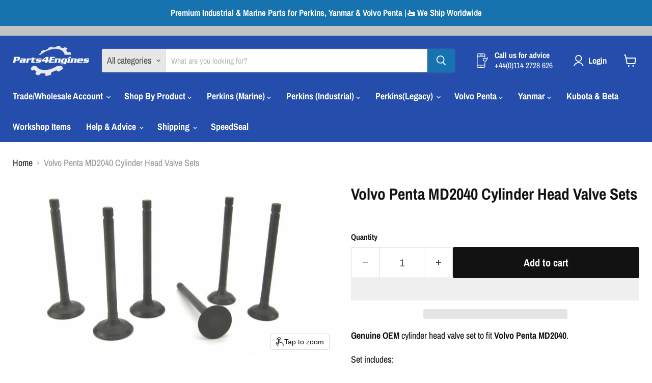

--- FILE ---
content_type: text/javascript
request_url: https://cdn.shopify.com/extensions/019b1312-1188-701f-a167-4312b20b1b1a/dual-price-display-pro-11/assets/dualPrice_v5_pro.js
body_size: 3919
content:
if(void 0===dp_catalog_price_path||null==dp_catalog_price_path)var dp_catalog_price_path=".dualPrice";if(void 0===dp_dual_price_for_taxable_products||null==dp_dual_price_for_taxable_products)var dp_dual_price_for_taxable_products="0";if(void 0===dp_tax_rules||null==dp_tax_rules)var dp_tax_rules=[];if(void 0===dp_customer_tags||null==dp_customer_tags)var dp_customer_tags=[];if(void 0===dp_collections_products_ids||null==dp_collections_products_ids)var dp_collections_products_ids={};if(void 0===productDPID||null==productDPID)var productDPID=0;if(void 0===productDPTags||null==productDPTags)var productDPTags=[];if(void 0===productDPVendor||null==productDPVendor)var productDPVendor="";if(void 0===productDPVariantsTaxable||null==productDPVariantsTaxable)var productDPVariantsTaxable="[]";if(void 0===selectedProductDPVariantID||null==selectedProductDPVariantID)var selectedProductDPVariantID=0;if(void 0===dp_show_compare_at_price||null==dp_show_compare_at_price)var dp_show_compare_at_price=0;if(void 0===selectedProductDPCompareAtPrice||null==selectedProductDPCompareAtPrice)var selectedProductDPCompareAtPrice=0;if(void 0===dpLocalizationIsoCode||null==dpLocalizationIsoCode)var dpLocalizationIsoCode="";var dpAjaxInProgress=!1,dpIpgeolocationApiKey="d2421f15242d49199c4861457925f1a0",dpProductDetailPriceParents=["#shopify-section-product-template","#shopify-section-product",".product-template-section",".product-section",".product__info-container","form.product-form"],dpVariantChangeInterval=null;async function setCountryCode(arguments){jQuery=arguments[0],hasCountryTaxRulesBasedOnIPs=!1;for(let e=dp_tax_rules.length-1;e>=0;e--)6==parseInt(dp_tax_rules[e].type)&&1==parseInt(dp_tax_rules[e].country_getter_type)&&(hasCountryTaxRulesBasedOnIPs=!0);hasCountryTaxRulesBasedOnIPs&&0==dpGetCookie("dpIPCountryCode").length&&await jQuery.getJSON("https://api.ipgeolocation.io/ipgeo?apiKey="+dpIpgeolocationApiKey,(function(e){dpSetCookie("dpIPCountryCode",e.country_code2,1)}))}function runDisplayDualPrice(arguments){jQuery=arguments[0],isCart?jQuery(".dualPrice").show():1==parseInt(dp_activate_app)?(jQuery(".dualPrice").hide(),jQuery(".styleForDualPrice").each((function(){jQuery(this).remove()})),products=[],jQuery("a[href]").each((function(){href=jQuery(this).attr("href"),-1===href.indexOf("products/")||checkImg(href)||callFunctionDP("checkIfContainNotAllowedSubstrings",[href],!0)||(productHandle=callFunctionDP("getProductHandle",[jQuery,href],!0),checkImg(productHandle)||("undefined"!=typeof productDPHandle?productDPHandle!=productHandle&&products.push({href:href,handle:productHandle}):products.push({href:href,handle:productHandle})))})),ajaxRequests=[],ajaxProducts=[],jQuery.each(products,(function(e,t){ajaxRequests.push(jQuery.getJSON("/products/"+t.handle+".js?app=dualPrice").done((function(e){ajaxProducts.push(e)})))})),result=jQuery.when.apply(jQuery,ajaxRequests).always((function(){setTimeout((function(){jQuery.each(ajaxProducts,(function(e,t){jQuery("a[href]").each((function(){aObject=jQuery(this),productHandle=callFunctionDP("getProductHandle",[jQuery,aObject.attr("href")],!0),-1===aObject.attr("href").indexOf("products/")||t.handle!=productHandle&&productHandle!=encodeURI(t.handle)||(pathToPrice=callFunctionDP("getPricePath",[jQuery,aObject],!0),null!=pathToPrice&&callFunctionDP("showDualPrice",[jQuery,t.id,t.tags,t.vendor,t.price,t.compare_at_price,pathToPrice,"dp_catalog",dp_money_format,t.variants[0].taxable],!0))})),callFunctionDP("hideOtherProductCatalogPrices",[jQuery],!1),jQuery(".dualPrice").show(),"undefined"!=typeof productDPHandle&&callFunctionDP("renderProductDetail",[jQuery,dp_price_path],!1)}))}),100)})),setTimeout((function(){callFunctionDP("tryToFindPricesOneMoreTime",[jQuery],!1)}),3e3),"undefined"!=typeof productDPHandle&&callFunctionDP("renderProductDetail",[jQuery,dp_price_path],!1)):jQuery(".dualPrice").show()}function getPricePath(arguments){return jQuery=arguments[0],aObject=arguments[1],pathToPrice=null,catalogPricePath=".dualPrice",dp_catalog_price_path.length>0&&(catalogPricePath=dp_catalog_price_path),aObject.find(catalogPricePath).length>0&&(pathToPrice=aObject.find(catalogPricePath)),null==pathToPrice&&aObject.parent().find(catalogPricePath).length>0&&(pathToPrice=aObject.parent().find(catalogPricePath)),null==pathToPrice&&aObject.parent().parent().find(catalogPricePath).length>0&&(pathToPrice=aObject.parent().parent().find(catalogPricePath)),null!=pathToPrice&&(pathToPrice.find(".dp_catalog").length>0||pathToPrice.hasClass("dp_catalog"))&&(pathToPrice=null),pathToPrice}function renderProductDetail(arguments){jQuery=arguments[0],productDetailPriceParentFound=!1,arguments[1].length>0&&jQuery(arguments[1]).length>0?(detailPricePath=arguments[1],productDetailPriceParentFound=!0):jQuery("[itemprop=price]").length>0?(detailPricePath="[itemprop=price]",productDetailPriceParentFound=!0):jQuery.each(dpProductDetailPriceParents,(function(e,t){jQuery(t+" .dualPrice:not(.dp_catalog)").length>0&&!productDetailPriceParentFound&&(detailPricePath=t+" .dualPrice:not(.dp_catalog)",productDetailPriceParentFound=!0)})),productDetailPriceParentFound||(detailPricePath=".dualPrice:not(.dp_catalog)"),productDPVariantsJson=JSON.parse(productDPVariants),selectedProductDPPriceJson=JSON.parse(selectedProductDPPrice),callFunctionDP("showDualPrice",[jQuery,productDPID,productDPTags,productDPVendor,selectedProductDPPriceJson,selectedProductDPCompareAtPrice,jQuery(detailPricePath),"dp_detail",dp_money_format,callFunctionDP("showDualPriceForCurrentVariant",[jQuery,selectedProductDPVariantID],!0)],!0),jQuery(document).on("change select click",":input",(function(){clearInterval(dpVariantChangeInterval),variantChangeIntervalCounter=0,dpVariantChangeInterval=setInterval((function(){variantChangeIntervalCounter<25?(variantFromUrl=getURLParameter("variant"),variantFromForm=jQuery("input[name^=id]:checked, select[name^=id] option:selected, input[name=id], hidden[name^=id]",jQuery('form[action="/cart/add"]')).val(),null!=variantFromUrl?jQuery.each(productDPVariantsJson,(function(e,t){parseInt(t.id)==parseInt(variantFromUrl)&&callFunctionDP("showDualPrice",[jQuery,productDPID,productDPTags,productDPVendor,t.price,callFunctionDP("getCompareAtPriceForCurrentVariant",[jQuery,variantFromUrl],!0),jQuery(detailPricePath),"dp_detail",dp_money_format,callFunctionDP("showDualPriceForCurrentVariant",[jQuery,variantFromUrl],!0)])})):null!=variantFromForm&&jQuery.each(productDPVariantsJson,(function(e,t){parseInt(t.id)==parseInt(variantFromForm)&&callFunctionDP("showDualPrice",[jQuery,productDPID,productDPTags,productDPVendor,t.price,callFunctionDP("getCompareAtPriceForCurrentVariant",[jQuery,variantFromForm],!0),jQuery(detailPricePath),"dp_detail",dp_money_format,callFunctionDP("showDualPriceForCurrentVariant",[jQuery,variantFromForm],!0)])})),variantChangeIntervalCounter++):clearInterval(dpVariantChangeInterval)}),200)})),jQuery(".dualPrice").show()}function tryToFindPricesOneMoreTime(arguments){jQuery=arguments[0],products=[],jQuery("a[href]").each((function(){href=jQuery(this).attr("href"),-1===href.indexOf("products/")||checkImg(href)||callFunctionDP("checkIfContainNotAllowedSubstrings",[href],!0)||(productHandle=callFunctionDP("getProductHandle",[jQuery,href],!0),checkImg(productHandle)||("undefined"!=typeof productDPHandle?productDPHandle!=productHandle&&products.push({href:href,handle:productHandle}):products.push({href:href,handle:productHandle})))})),ajaxRequests=[],ajaxProducts=[],jQuery.each(products,(function(e,t){ajaxRequests.push(jQuery.getJSON("/products/"+t.handle+".js?app=dualPrice").done((function(e){ajaxProducts.push(e)})))})),result=jQuery.when.apply(jQuery,ajaxRequests).always((function(){setTimeout((function(){jQuery.each(ajaxProducts,(function(e,t){jQuery("a[href]").each((function(){aObject=jQuery(this),productHandle=callFunctionDP("getProductHandle",[jQuery,aObject.attr("href")],!0),-1===aObject.attr("href").indexOf("products/")||t.handle!=productHandle&&productHandle!=encodeURI(t.handle)||(pathToPrice=callFunctionDP("getPricePath",[jQuery,aObject],!0),null!=pathToPrice&&callFunctionDP("showDualPrice",[jQuery,t.id,t.tags,t.vendor,t.price,t.compare_at_price,pathToPrice,"dp_catalog",dp_money_format,t.variants[0].taxable],!0))})),callFunctionDP("hideOtherProductCatalogPrices",[jQuery],!1),jQuery(".dualPrice").show()}))}),100)}))}function hideOtherProductDetailPrices(arguments){jQuery=arguments[0],object=arguments[1],object.parents(".shopify-section:eq(0)").find(".dualPrice").each((function(){jQuery(this).hasClass("dp_detail")||jQuery(this).remove()}))}function hideOtherProductCatalogPrices(arguments){jQuery=arguments[0],jQuery(".dualPrice.dp_catalog").each((function(){jQuery(this).parent().parent().parent().find(".dualPrice:not(.dp_catalog)").each((function(){jQuery(this).remove()}))}))}function showDualPriceForCurrentVariant(arguments){return jQuery=arguments[0],productVariantID=arguments[1],productVariantIsTaxable=!0,selectedProductDPVariantsTaxable=JSON.parse(productDPVariantsTaxable),jQuery(selectedProductDPVariantsTaxable).each((function(e,t){parseInt(t.id)==parseInt(productVariantID)&&(productVariantIsTaxable=t.taxable)})),productVariantIsTaxable}function getCompareAtPriceForCurrentVariant(arguments){return jQuery=arguments[0],productVariantID=arguments[1],productVariantCompareAtPrice=!0,selectedProductDPVariantsTaxable=JSON.parse(productDPVariantsTaxable),jQuery(selectedProductDPVariantsTaxable).each((function(e,t){parseInt(t.id)==parseInt(productVariantID)&&(productVariantCompareAtPrice=t.compareAtPrice)})),productVariantCompareAtPrice}function showDualPrice(arguments){if(jQuery=arguments[0],productID=arguments[1],productTags=arguments[2],productVendor=arguments[3],price=arguments[4],compareAtPrice=arguments[5],pathToPrice=arguments[6],type=arguments[7],dpMoneyFormat=arguments[8].replace("$$$","${{").replace("$$","{{").replace("&&","}}"),productVariantIsTaxable=arguments[9],dpShowTax=!0,taxRulesValues=callFunctionDP("applyTaxRules",[jQuery,productID,productTags,productVendor,dp_tax_percent,dp_price_type_to_show],!0),dpTaxPercent=taxRulesValues.dpTaxPercent,dpShowTax=taxRulesValues.dpShowTax,dpPriceTypeToShow=taxRulesValues.dpPriceTypeToShow,1==parseInt(dp_dual_price_for_taxable_products)&&!productVariantIsTaxable||!dpShowTax)return jQuery(pathToPrice).addClass("nonTaxableVariant"),"dp_detail"==type&&(jQuery(".dp_detail .firstPrice").length>0||jQuery(".dp_detail .secondPrice").length>0)&&jQuery(".dp_detail").hide(),!0;taxPercent=parseFloat(dpTaxPercent),0==parseInt(dp_base_price_type)?(firstPrice=Shopify.formatMoney(price,dpMoneyFormat),secondPrice=firstPrice,!isNaN(taxPercent)&&taxPercent>0&&(secondPriceNotFormated=price/(1+taxPercent/100),secondPrice=Shopify.formatMoney(secondPriceNotFormated,dpMoneyFormat))):(secondPrice=Shopify.formatMoney(price,dpMoneyFormat),firstPrice=secondPrice,!isNaN(taxPercent)&&taxPercent>0&&(firstPriceNotFormated=price*(1+taxPercent/100),firstPrice=Shopify.formatMoney(firstPriceNotFormated,dpMoneyFormat))),compareAtPriceBlock="",firstPriceBlock="",secondPriceBlock="",1==parseInt(dp_show_compare_at_price)&&parseInt(compareAtPrice)>0&&parseInt(compareAtPrice)!=parseInt(price)&&(compareAtPriceBlock='<span class="dpCompareAtPrice" style="text-decoration: line-through;"><span>'+Shopify.formatMoney(compareAtPrice,dpMoneyFormat)+"</span></span><br/>"),2!=parseInt(dpPriceTypeToShow)&&(firstPriceBlock='<span class="firstPrice" style="color:'+dp_tax_incl_color+'"><span class="firstPriceValue">'+firstPrice+'</span> <span class="firstPriceLabel">'+(null!=dp_tax_incl_label?dp_tax_incl_label:"")+"</span></span>"),1!=parseInt(dpPriceTypeToShow)&&(secondPriceBlock='<span class="secondPrice" style="color:'+dp_tax_excl_color+'"><span class="secondPriceValue">'+secondPrice+'</span> <span class="secondPriceLabel">'+(null!=dp_tax_excl_label?dp_tax_excl_label:"")+"</span></span>"),dualPriceBlock=compareAtPriceBlock+firstPriceBlock+"<br/>"+secondPriceBlock,1==parseInt(dp_first_price)&&(dualPriceBlock=compareAtPriceBlock+secondPriceBlock+"<br/>"+firstPriceBlock),sizeRatio=1,1==parseInt(dp_size_ratio)?sizeRatio=1.5:2==parseInt(dp_size_ratio)?sizeRatio=1.666:3==parseInt(dp_size_ratio)&&(sizeRatio=1.75),priceIsFound=!1,pathToPrice.each((function(){jQuery(this).show(),jQuery(this).is(":hidden")||!jQuery(this).is(":visible")||priceIsFound||(priceIsFound=!0,callFunctionDP("appendDualPrice",[jQuery,this,type,dualPriceBlock,sizeRatio,dpPriceTypeToShow],!1))})),"dp_detail"!=type&&(isfirst=!0,pathToPrice.each((function(){isfirst&&!priceIsFound?callFunctionDP("appendDualPrice",[jQuery,this,type,dualPriceBlock,sizeRatio,dpPriceTypeToShow],!1):(jQuery(this).html()!=firstPrice&&jQuery(this).html()!=secondPrice||jQuery(this).remove(),jQuery(this).show()),isfirst=!1})))}function applyTaxRules(arguments){jQuery=arguments[0],productID=arguments[1],productTags=arguments[2],productVendor=arguments[3],dpTaxPercent=arguments[4],dpPriceTypeToShow=arguments[5];for(let e=dp_tax_rules.length-1;e>=0;e--)1==parseInt(dp_tax_rules[e].type)?callFunctionDP("checkIfApplyTaxRulesBasedOnProductsIDs",[jQuery,dp_tax_rules[e],productID],!0)&&(dpTaxPercent=parseFloat(dp_tax_rules[e].tax_rate.toString()),dpShowTax=1==parseInt(dp_tax_rules[e].show_tax),dpPriceTypeToShow=parseInt(dp_tax_rules[e].price_type_to_show)):2==parseInt(dp_tax_rules[e].type)?callFunctionDP("checkIfApplyTaxRulesBasedOnCollections",[jQuery,dp_tax_rules[e],productID],!0)&&(dpTaxPercent=parseFloat(dp_tax_rules[e].tax_rate.toString()),dpShowTax=1==parseInt(dp_tax_rules[e].show_tax),dpPriceTypeToShow=parseInt(dp_tax_rules[e].price_type_to_show)):3==parseInt(dp_tax_rules[e].type)?callFunctionDP("checkIfApplyTaxRulesBasedOnProductsTags",[jQuery,dp_tax_rules[e],productTags],!0)&&(dpTaxPercent=parseFloat(dp_tax_rules[e].tax_rate.toString()),dpShowTax=1==parseInt(dp_tax_rules[e].show_tax),dpPriceTypeToShow=parseInt(dp_tax_rules[e].price_type_to_show)):4==parseInt(dp_tax_rules[e].type)?callFunctionDP("checkIfApplyTaxRulesBasedOnVendor",[jQuery,dp_tax_rules[e],productVendor],!0)&&(dpTaxPercent=parseFloat(dp_tax_rules[e].tax_rate.toString()),dpShowTax=1==parseInt(dp_tax_rules[e].show_tax),dpPriceTypeToShow=parseInt(dp_tax_rules[e].price_type_to_show)):5==parseInt(dp_tax_rules[e].type)?callFunctionDP("checkIfApplyTaxRulesBasedCustomerTags",[jQuery,dp_tax_rules[e]],!0)&&(dpTaxPercent=parseFloat(dp_tax_rules[e].tax_rate.toString()),dpShowTax=1==parseInt(dp_tax_rules[e].show_tax),dpPriceTypeToShow=parseInt(dp_tax_rules[e].price_type_to_show)):6==parseInt(dp_tax_rules[e].type)&&callFunctionDP("checkIfApplyTaxRulesBasedOnCountry",[jQuery,dp_tax_rules[e]],!0)&&(dpTaxPercent=parseFloat(dp_tax_rules[e].tax_rate.toString()),dpShowTax=1==parseInt(dp_tax_rules[e].show_tax),dpPriceTypeToShow=parseInt(dp_tax_rules[e].price_type_to_show));return{dpTaxPercent:dpTaxPercent,dpShowTax:dpShowTax,dpPriceTypeToShow:dpPriceTypeToShow}}function checkIfApplyTaxRulesBasedOnCountry(arguments){if(jQuery=arguments[0],taxRule=arguments[1],0==parseInt(taxRule.country_getter_type)){if(dpLocalizationIsoCode.length>0&&taxRule.selected_country_codes.includes(dpLocalizationIsoCode))return!0}else if(dpGetCookie("dpIPCountryCode").length>0&&taxRule.selected_country_codes.includes(dpGetCookie("dpIPCountryCode")))return!0;return!1}function checkIfApplyTaxRulesBasedOnProductsIDs(arguments){return jQuery=arguments[0],taxRule=arguments[1],productID=arguments[2],matchProductID=!1,jQuery.each(taxRule.tax_rules_values,(function(e,t){productIDFromConfig=t.value_id.replace("gid://shopify/Product/",""),parseInt(productID)==parseInt(productIDFromConfig)&&(matchProductID=!0)})),matchProductID}function checkIfApplyTaxRulesBasedOnCollections(arguments){return jQuery=arguments[0],taxRule=arguments[1],productID=arguments[2],matchProductID=!1,jQuery.each(taxRule.tax_rules_values,(function(e,t){jQuery.each(dp_collections_products_ids,(function(e,r){jQuery.each(r,(function(r,a){parseInt(a)==parseInt(productID)&&e==t.value_handle&&(matchProductID=!0)}))}))})),matchProductID}function checkIfApplyTaxRulesBasedOnProductsTags(arguments){return jQuery=arguments[0],taxRule=arguments[1],productTags=arguments[2],matchProductTag=!1,jQuery.each(taxRule.tax_rules_values,(function(e,t){jQuery.each(productTags,(function(e,r){r==t.value_id&&(matchProductTag=!0)}))})),matchProductTag}function checkIfApplyTaxRulesBasedOnVendor(arguments){return jQuery=arguments[0],taxRule=arguments[1],productVendor=arguments[2],matchVendor=!1,jQuery.each(taxRule.tax_rules_values,(function(e,t){productVendor==t.value_id&&(matchVendor=!0)})),matchVendor}function checkIfApplyTaxRulesBasedCustomerTags(arguments){return jQuery=arguments[0],taxRule=arguments[1],matchCustomerTags=!1,jQuery.each(taxRule.tax_rules_values,(function(e,t){jQuery.each(dp_customer_tags,(function(e,r){r==t.value_id&&(matchCustomerTags=!0)}))})),matchCustomerTags}function appendDualPrice(arguments){jQuery=arguments[0],object=arguments[1],type=arguments[2],dualPriceBlock=arguments[3],sizeRatio=arguments[4],dpPriceTypeToShow=arguments[5],"dp_detail"==type&&jQuery(".dp_detail").removeClass(".dp_detail"),jQuery(object).addClass(type),jQuery(object).html(dualPriceBlock),jQuery(object).css("display","block"),jQuery(object).parent().css("text-decoration","none"),jQuery(object).parents("s").css("text-decoration","none"),priceFontSize=parseInt(jQuery(object).find(1==parseInt(dp_first_price)?".secondPrice":".firstPrice").css("font-size")),priceFontSize>0&&0==parseInt(dpPriceTypeToShow)&&jQuery(object).find(1==parseInt(dp_first_price)?".firstPrice":".secondPrice").css("font-size",priceFontSize/sizeRatio+"px"),"dp_detail"==type&&callFunctionDP("hideOtherProductDetailPrices",[jQuery,jQuery(object)],!1)}function getProductHandle(arguments){return jQuery=arguments[0],href=arguments[1],explodedHref=href.split("/"),productHandleWithAttributes=explodedHref[explodedHref.length-1],"/"==productHandleWithAttributes&&(productHandleWithAttributes=explodedHref[explodedHref.length-2]),explodedProductHandleWithAttributes=productHandleWithAttributes.split("?"),decodeURIComponent(explodedProductHandleWithAttributes[0])}function ajaxCatchers(arguments){}function ajaxComplete(arguments){jQuery=arguments[0],settings=arguments[1],(settings.url.includes("/collections/")||settings.url.includes("/products/")&&!settings.url.includes("app=dualPrice")||settings.url.includes("view=recently-viewed")||settings.url.includes("/recommendations/"))&&!dpAjaxInProgress&&(dpAjaxInProgress=!0,setTimeout((function(){callFunctionDP("runDisplayDualPrice",[jQuery],!1),dpAjaxInProgress=!1}),2e3))}function fetchOverride(arguments){jQuery=arguments[0];const e=window.fetch;window.fetch=function(){return fetchResult=e.apply(this,arguments),fetchResult.then((function(e){200==e.status&&callFunctionDP("ajaxComplete",[jQuery,e],!1)})),fetchResult}}function getURLParameter(e){sPageURL=window.location.search.substring(1),sURLVariables=sPageURL.split("&");for(var t=0;t<sURLVariables.length;t++)if(sParameterName=sURLVariables[t].split("="),sParameterName[0]==e)return sParameterName[1]}function checkIfContainNotAllowedSubstrings(arguments){return url=arguments[0],-1!==url.indexOf("pinterest.com")||-1!==url.indexOf("facebook.com")||-1!==url.indexOf("twitter.com")||-1!==url.indexOf("cdn.shopify.com")}function checkImg(e){return null!=e.match(/\.(jpeg|jpg|JPG|JPEG|gif|png)$/)}function dpSetCookie(e,t,r){d=new Date,d.setTime(d.getTime()+24*r*60*60*1e3),expires="expires="+d.toUTCString(),document.cookie=e+"="+t+";"+expires+";path=/"}function dpGetCookie(e){for(name=e+"=",ca=document.cookie.split(";"),i=0;i<ca.length;i++){for(c=ca[i];" "==c.charAt(0);)c=c.substring(1);if(0==c.indexOf(name))return c.substring(name.length,c.length)}return""}function callFunctionDP(e,arguments,t){if(void 0!==window[e+"Override"]){if(t)return window[e+"Override"](arguments);window[e+"Override"](arguments)}else{if(t)return window[e](arguments);window[e](arguments)}}async function callAwaitFunctionDP(e,arguments,t){if(void 0!==window[e+"Override"]){if(t)return await window[e+"Override"](arguments);await window[e+"Override"](arguments)}else{if(t)return await window[e](arguments);await window[e](arguments)}}!function(){void 0===window.Shopify&&(window.Shopify={}),void 0===Shopify.formatMoney&&(Shopify.formatMoney=function(e,t){"string"==typeof e&&(e=e.replace(".",""));var r="",a=/\{\{\s*(\w+)\s*\}\}/,c=t||this.money_format;function o(e,t){return void 0===e?t:e}function n(e,t,r,a){if(t=o(t,2),r=o(r,","),a=o(a,"."),isNaN(e)||null==e)return 0;var c=(e=(e/100).toFixed(t)).split(".");return c[0].replace(/(\d)(?=(\d\d\d)+(?!\d))/g,"$1"+r)+(c[1]?a+c[1]:"")}switch(c.match(a)[1]){case"amount":r=n(e,2);break;case"amount_no_decimals":r=n(e,0);break;case"amount_with_comma_separator":r=n(e,2,".",",");break;case"amount_no_decimals_with_comma_separator":r=n(e,0,".",",");break;case"amount_no_decimals_with_space_separator":r=n(e,0," ");break;case"amount_with_apostrophe_separator":r=n(e,2,"'")}return c.replace(a,r)});var e=async function(e){await callAwaitFunctionDP("setCountryCode",[e],!1),callFunctionDP("runDisplayDualPrice",[e],!1),callFunctionDP("ajaxCatchers",[e],!1)};"undefined"==typeof jQuery||parseFloat(jQuery.fn.jquery)<1.7?function(e,t){var r=document.createElement("script");r.type="text/javascript",r.readyState?r.onreadystatechange=function(){"loaded"!=r.readyState&&"complete"!=r.readyState||(r.onreadystatechange=null,t())}:r.onload=function(){t()},r.src=e,document.getElementsByTagName("head")[0].appendChild(r)}("//ajax.googleapis.com/ajax/libs/jquery/1.9.1/jquery.min.js",(function(){jQuery191=jQuery.noConflict(!0),e(jQuery191)})):e(jQuery)}();
